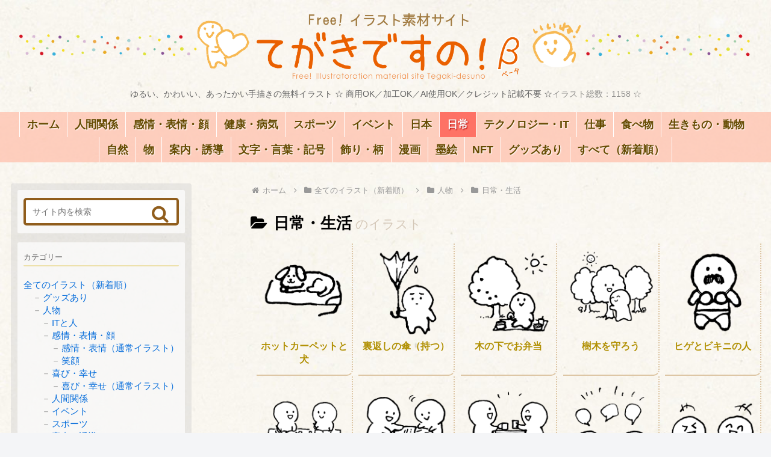

--- FILE ---
content_type: text/html; charset=utf-8
request_url: https://www.google.com/recaptcha/api2/aframe
body_size: 268
content:
<!DOCTYPE HTML><html><head><meta http-equiv="content-type" content="text/html; charset=UTF-8"></head><body><script nonce="Z8DE6w-OkGAUBo2RP2hEtg">/** Anti-fraud and anti-abuse applications only. See google.com/recaptcha */ try{var clients={'sodar':'https://pagead2.googlesyndication.com/pagead/sodar?'};window.addEventListener("message",function(a){try{if(a.source===window.parent){var b=JSON.parse(a.data);var c=clients[b['id']];if(c){var d=document.createElement('img');d.src=c+b['params']+'&rc='+(localStorage.getItem("rc::a")?sessionStorage.getItem("rc::b"):"");window.document.body.appendChild(d);sessionStorage.setItem("rc::e",parseInt(sessionStorage.getItem("rc::e")||0)+1);localStorage.setItem("rc::h",'1769077411937');}}}catch(b){}});window.parent.postMessage("_grecaptcha_ready", "*");}catch(b){}</script></body></html>

--- FILE ---
content_type: text/css
request_url: https://regeld.com/desi/css/tegaki_under_cocoon.css?20260122-10
body_size: 5607
content:
@charset "utf-8";

h2:first-child,h3:first-child,h5:first-child{margin-top:0}
.a-wrap,:hover{transition: all 0.1s ease-out !important}/*ぬるぬる度*/
/* :root{--hover_bg:#ff960233} */
:root{--item_bdr:#ddc6a5}

/*■■ イラスト個別ページ ■■■■*/

/* main .single h3,main .single h4,main .single h5,main .single h6{font-size:20px;margin:1.5em 0 .5em} */

#main article{position: relative}
#main article .article-header{padding: 0} 

/*==== メインのイラスト周辺 ====*/
.single .main_img_box{
min-height: 300px;
margin: 2em auto;
display: flex;
gap:1.5em 0;
flex-wrap: wrap;
justify-content: space-evenly;
}
.single .main_img_box img.main_illust,
.single .main_img_box .other_img_box img{
width: 48%;
max-width: 450px;
min-width: 350px;
margin: 0;
padding: 0;
object-fit: contain;
border:3px dotted #ffffffd9;
}
.single .main_img_box img.main_illust,.single .other_img_box img:first-child{border:none}
.single .main_img_box .other_img_box p{
display: flex;
flex-wrap: wrap;
gap: .5em;
margin: 0;
align-items:center;
justify-content: center;
}


/*ページタイトル*/
.single h1.entry-title span,
h1.entry-title small{color:#c9b9a6}
.single h1.entry-title,.single h2.entry-title_en{
margin: 0 0 0.3em;
display:block;
padding: 0
}
.footer-meta{margin:0}


/*■■■ タグ表示（イラスト個別ページ内）■■■*/
/*英語文章＆タグ表記のセット*/
.tag_day{
width: 100%;
display: flex;
flex-wrap: wrap;
align-items: flex-end;
justify-content: flex-end;
gap:.5em 1em;
}
.tag_day div{margin-bottom:0}

/*タグ関連*/
.entry-categories-tags{
opacity: .9;
display: flex;
justify-content: flex-end;
}
.entry-categories-tags div{
margin: 0 3px;
padding: .5em;
display: flex;
flex-wrap: wrap;
align-items: center;
gap: 6px;
border-radius: 5px;
background: #fff;
}
.entry-categories-tags a{
color:#8a3e12;
border:1px dotted #b38d2996;
border-width:0 0 1px;
padding:0 0 1px;
background: none;
line-height: 1;
margin: 0;
border-radius: 0;
white-space: nowrap;
}
.entry-categories-tags a:hover{
background:#ffea0066;
color: #ff005d;
opacity: 1
}
.entry-categories-tags a:after{
content: ",";
opacity: .7;
margin-left: 2px
}
.entry-categories-tags a>span{display: none}
.entry-categories-tags a:last-child:after{content: none}
.entry-categories-tags span:before{display: none}

/*タグ周辺*/
.date-tags{display: flex;flex-direction: column}
.date{color:#00000042;font-size:12px}
.add_tag_twitter{/*本文の後ろに追加する非表示タグ（Twitter用）*/
color: #f7f1e5eb;
position: absolute;
top:-1000px;
right: 0;
font-size:12px
}

/*英語部分*/
.single h2.entry-title_en{
background:none;
font-size:1em;
color:#999;
font-weight: normal;
border: none
}
.single h2.entry-title_en:before{content:"・"}
.single h2.entry-title_en:after{content:"・"}


/*■■■ 関連イラスト1つボックス ■■■*/
.relation_and_manga{}/*漫画SNS＆関連イラスト１枚のセット*/
.relation_mate_flex{
display: flex;
justify-content: flex-end;
}
.relation_mate_box{
border:1px solid #b8b8b8;
padding: .5em 1em;
border-radius: 5px;
display: inline-block;
color: #666;
font-size: .9em;
position: relative;
}
.relation_mate_box p{
line-height: 1.6;
margin-bottom: 0
}
.relation_img_tit{
font-size: 1.1em;
display: flex;
align-items: center;
justify-content: center;
margin-top: .3em;
}
.relation_mate_info{color:  #b19003}
.relation_mate_info span{white-space: nowrap}
.relation_mate_box .relation_img{
max-width:100px;
max-height: 135px;
min-width: 100px;
}
.relation_tit{
margin-bottom: 0 !important;
max-width: 8em;
line-height: 1.6;
margin-left:.7em;
text-decoration: underline dotted #00000024;
text-underline-offset: 5px;
font-size: 1em;
}
.relation_mate_box a{
height: 100%;
width: 100%;
display: block;
position: absolute;
top: 0;
left: 0;
}
.relation_mate_box a:hover{background: #ffd87b42}
.relation_mate_box:hover{border-color: #ffb269}

/* 関連＆最新イラスト一覧 見出し*/
h2.related ,.related-upper-title{
font-size: 2rem;
font-weight: bold;
color: #00000096;
margin:0;
}
.thk_recent_posts .related-under-title{
font-size:22px;
font-weight:bold;
text-align:left;
margin-top:1.5em;
color:#000
}
.related-under-title{text-align:center;}



/*■■■ ページ送り ナビゲーション（イラストページ用 ページネーション）■■■*/

#pager-post-navi{
box-shadow:0px 1px 4px #00000036;
display: flex;
flex-direction: row;
justify-content: center;
background: #fff;
width: 100%;
border-radius: 10px;
color: #666;
}
#pager-post-navi img{
min-width: 120px;
max-width: 120px;
padding: 3px;
object-fit: contain;
}
#pager-post-navi>a{
padding-top: 0;
text-shadow:1px 1px 2px #fff;
border:1px dotted #dbd4c7;
border-width:0 1px 0 0;
display: flex;
flex-direction: column;
}
#pager-post-navi :before,#pager-post-navi :after,.prev-next-home:after{
font-size: 1.5rem;
color: #ff6c68;
margin: 0 10px;
}
#pager-post-navi figure{
display: flex;
align-items: center;
gap:1em;
max-width: inherit;
min-width: inherit
}
a.prev-post figure:before{content:"\f053  前へ"}
a.next-post figure:after{content:"\f054  次へ"}
a.prev-next-home:after{content:"\f054  トップページへ" !important}
#pager-post-navi .fa-home:before{
font-size: .9em;
opacity: .4
}
.prev-post figure:before,.next-post figure:after,.prev-next-home:after{
font: normal 14px FontAwesome;
text-rendering: auto;
-webkit-font-smoothing: antialiased;
}


/*イラスト タイトル*/
#pager-post-navi [class*="post-title"]{
color: #ba977c;
text-align:center
}
#pager-post-navi a:hover{background: var(--hover_bg)}
.fa-chevron-left:before,.fa-chevron-right:before,
#pager-post-navi .iconfont{display: none}/*デフォの矢印消す*/ 


/*■■■ ランダムボタン & SNS ■■■*/
.randam_and_sns{
margin:3em 0 0;
display:flex;
align-items: flex-start;
justify-content:space-between;
}

/*ランダムボタン*/
.btn_randam{
background: #ffcdcb;
box-shadow:0 2px 3px #766a334d;
border: 3px solid #ffffffed;
border-radius:10px;
position:relative;
text-align:center;
padding: 0 1em 0 3em;
margin-right: 3em
/* flex-grow: 2; */
}
.btn_randam a{
font-size:30px;
padding: 10px;
color: #ff2457;
text-shadow:0 0 10px #fff;
text-decoration:none;
font-weight:bold;
line-height: 1;
white-space: nowrap;
display: block;
    min-width: 10em
}
.btn_randam_wrap:hover {
background: #ffdfa6;
color: #ff1f1f !important
}
.btn_randam .chara{/*ランダムボタンのキャラ*/
height:100px;
width:60px;/*キャラサイズ*/
left:30px;
bottom:0;
background:url("https://regeld.com/desi/wp-content/uploads/2019/04/Information1904_5_Illustration-125x180.png") center bottom no-repeat;
position:absolute;
background-size:100% auto;
}

/*SNSボタン*/
.sns-share .sns-buttons{
display: flex;
flex-wrap: wrap;
gap: 3px;
}
.sns-share a{
display: flex;
min-width: 3em;
padding: 6px;
height: inherit;
}
.sns-share a,.sns-share a .button-caption{
width: inherit !important;
font-size: clamp(12px, .8vw, 16px);
margin:1px;
line-height: 1
}


/*ページ内の検索窓*/
#main .widget_search{
max-width: 60%;
margin: 0 auto 1.5em
}

/*■■ （イラスト下部）関連 ＆ 最新新着イラスト ■■*/
.new-entry-cards,.related-list{
display:flex;
justify-content: space-between;
margin: 0;
}
.new-entry-cards a,.related-list a{
max-width: 15%;
text-align:center;
padding: 0 !important;
margin-right:5px;
width: 10vw !important;
}
.e-card{display: flex;flex-direction: column}
.new-entry-cards figure,
.related-list figure{
border: 1px solid #decfb9;
border-radius: 5px;
min-width: 100px;
min-height: 100px;
width: 100%;
display: flex;
margin:0;
padding:4px;
}
.new-entry-cards img,.related-list img{object-fit: contain}
.widget-entry-card-content{margin: 0}
.new-entry-cards .card-title,
.related-list h3.card-title{
font-size:.9rem;
color:#666;
font-weight: normal;
margin: 4px 0 0 0;
line-height: 1.5
}
.related-list .cat-label{display: none}
.new-entry-cards a:hover,.related-list a:hover{background: #ffd87b87}

/*イラスト下部　情報群のカテゴリ見出し*/
.under-entry-content h2{
font-size: 1.5rem;
font-weight: bold;
color: #00000096;
margin:0;
}
/*画像下の情報まとめ＆整理*/
.under-entry-content .widget_execphp h2{display:none}
.under_main_img{
display: flex;
flex-direction: row-reverse;
justify-content: space-between;
gap:1em;
}


/*■■■ 漫画ソース ■■■*/
p.manga_info{
color: #999;
font-size:.8em;
width: calc(100% - 200px);
}
.manga_source{
border:2px dotted #b9b9b9;
border-radius: 5px;
max-width: 150px;
padding: 0 10px 10px;
position: absolute;
right: 0;
bottom: 4em;
line-height: 150%;
color: #999;
background:#fff;
}
.manga_source p{
font-size: 13px;
margin-bottom: 0 !important
}
.manga_source a{
position: absolute;
height: 100%;
width: 100%;
text-decoration: none;
top: 0;
left: 0
}
.manga_source a:hover{background:#ffd2d26e}
.manga_source:before{
content:"クリック！";
padding: 0;
color: #fff;
font-size: 13px;
text-align: center;
background:#cecece;
border-radius: 0 0 4px 4px;
margin-bottom: 0.5em;
display: block;
}
.manga_koma,.manga_fukidasi{height: 150px}
.manga_koma{
background:url("http://regeld.com/desi/img/manga/koma2.png") no-repeat center center;
background-size:contain;
display: flex;
flex-wrap: wrap;
justify-content: center;
align-content: center;
position: relative
}
.manga_fukidasi{     background:url("http://regeld.com/desi/img/manga/fukidasi2.png") no-repeat center center;
background-size:contain;
position: absolute;
width: 95%;
top: 0
}
.manga_koma span{
border: 1px solid #fff;
display: flex;
max-width: 75%;/*画像の幅*/
max-height: 100%;
background: #fff;
box-shadow: 0 0 5px #00000057
}
.manga_koma img{
border: 2px solid #000;
margin: auto;
max-width: 100%;
max-height: 100%
}

/*漫画関連　一括非表示　2023/11/29～*/
.manga_source,.main_mark_manga,.mark_manga,.manga_info{display: none}


/*■■■ カテゴリー/タグ/検索結果/ランキング　一覧ページ ■■■*/
.list,.list_rank{/*ランキングP用に要Flex*/
row-gap: .3em;
max-width: 100%;
display: flex;
flex-wrap: wrap;
justify-content: space-evenly;
margin:auto;
}
.card_box,.list_rank ul/*.list a*/{
width: 19%;
max-width:160px;/*グリッドの幅＝横の数に影響*/
min-width:140px;
border:1px solid var(--item_bdr);
border-radius: 6px;
border-style: solid dotted;
border-width: 0 2px 2px 0;
border-radius: 0 0 10px;
}
.list img{object-fit:contain}
.list a:hover,.list_rank li a:hover{background-color: var(--hover_bg)}
.ect-vertical-card .entry-card-wrap{/*カード全面リンク*/
padding: 7px;
width: 100%;
height: 100%;
}
/*タイトル*/
.list h2,.list_rank{
color: #b19003;
font-size: 1rem;
line-height:140%;
text-align: center;
}
.list h4.entry-title_en{margin:0}

.ect-vertical-card .entry-card-wrap .entry-card-meta{padding: 0}

/*ページタイトル周辺*/
.entry-content,
.category-content header,.category-content h1,
.tag-content header,.tag-content h1{margin:1em 0 0 0;padding: 0}
.category-page-content p{
line-height: 140%;
color: #795324b8;
font-size: .9rem;
}
.archive-title::after{
content:"のイラスト";
color: #c9b9a6;
font-size: .8em;
font-weight: normal;
opacity: .75;
margin-left: .3em;
}
.category-header .archive-title::after{content:"のイラスト（カテゴリー内）";}
.tag-header .archive-title::after{content:"タグに関するイラスト";}
/* .archive-title .fa-folder-open::before{display:none} */
#breadcrumb{padding: 0;margin: 0 0 2em}

/*不要な情報消し*/
.tag-page-content p,.cat-label,.admin-pv{display: none}
.ect-vertical-card{column-gap: inherit}


/*■■ 検索結果ページ ■■*/
.search-results h1 + .search-box{margin-bottom: 1em}
.search-results h1 + .search-box{max-width: 50%}
.search-results main form .fa-search:before {
content: "\f002  検索する";
color:#795324;    
padding: 10px;
background:#fff;
border: 1px solid #bcbcbc;
border-radius: 5px;
font-size: 1.3rem
}

/* 検索結果ページ　ページネーション*/
.pagination-next a, .pagination a{
font-weight: bold;
color: #572800a3;
border-radius: 5px;
background:#fff;
border:2px solid #57280054;
box-shadow:1px 1px 1px #0000000f;
}
.pagination-next a:hover, .pagination a:hover{
color: #fff !important;
background:#ffa791;
box-shadow:0 0 10px #fff;
border:2px solid #ff5d0052;
}
.pagination{margin:18px 0}
.page-numbers{
margin:0 2px;
padding: 0 .7em;
white-space: nowrap;
width: initial;
}
.page-numbers span{
color: #572800;
font-weight: normal;
}
.page-numbers span:before{margin-left: .3em}
.pagination .current{
background:#ffea9f;
color: #c74600;
border:2px solid #572900af;
font-weight: bold
}

/*■■ ランキングページ ■■*/
.ranking ol{display: none}
.list_rank ul,.list_rank li{padding:0}
.list_rank li{
display: flex;
flex-direction: column;
align-items: center;
}
.page main .entry-content .list_rank img{width: 100%;margin-bottom: .3em}


/*■■ 固定ページ（＆固定ページ編集画面）■■*/
/* .page .hidden_page{display:none} */
.page h1{color:#a93310}
.page h1,.page .single h2{text-shadow:1px 1px 3px #fff}
.page h1 small{display: none}

.page main h2,#tinymce h2{
color:#f75241;
border-bottom:1px solid #db5454;
padding:0;
background:none;
}
.page main h3,#tinymce h3{
color:#fff;
padding:10px 1em;
background:#dc6b48;
border:1px solid #0000003b;
border-radius: 5px;
text-shadow:0 1px 3px #0000008f;
}
.page main h4,#tinymce h4{
padding:.5em 2em .3em .7em;
background:#fff;
border:1px solid #0000008a;
border-width:0px 0px 2px 10px;
border-radius: 5px;
display: inline-block;
margin: 1em 0 .7em;
min-width: 70%;
}
.page main .entry-content img{margin:.5em}
.page .marks_rating{display: none}/*スキ！消す*/

/*テーブル*/
table{background:#fff}
th{background:#d3d3d3;white-space: nowrap;font-weight:bold}

/*メディア・出版ページ*/
#media table{background:none;margin: 1em 0;}
#media tr{height:20px !important}
#media td{border: 1px solid #ffffff47}
#media td a{font-size: 1.3rem;line-height: 1.5;}
#media hr{border:1px dotted #00000040;border-width: 0 0 1px 0}


/*■■ 問い合わせページ（Googleフォーム）■■*/
.page-contacts iframe[src*="google.com/form"]{
width: 100%;
height: 2000px
}

/*■■　利用規約ページ ■■*/
.page_rules p{
    font-size: 16px;
    margin:.7em 0;
    line-height: 1.7
    }
    main .page_rules h2,main .page_rules h3,main .page_rules h4,main .page_rules h5,main .page_rules h6{
    margin:2.5em 0 .7em
    }
    /* .page_rules p{margin:0} */
    .page_rules table td h6{margin: 0}

    .page .marks_rating{top: 0}
    
    /*　利用規約 使用例（Q&A アコーディオン）*/
    .page_rules .ea-header{
    background:#0086dfa6;
    padding: 0;
    border-color: #fff;
    border-radius: .2em;
    max-width: 80%;
    min-width: 25em;
    }
    .page_rules h3 a{
    padding: .3em .5em !important;
    text-shadow: none
    }
    .page_rules h3 a:hover{color: #000 !important}
    .page_rules .ea-body{
    background:#ffffffc7 !important;
    border-radius: 0 .3em .3em .3em;
    border: 1px solid #0000002b;
    box-shadow: 0 2px 5px #0000001f;
    }
    .page_rules .ea-body ul{
    margin:0;
    padding: 0;
    }
    .page_rules .ea-body li{
    line-height: 1.5;
    list-style-position: inside;
    margin: .3em 0 !important;
    }
    .page_rules .ea-body li:last-child{margin-bottom: 0 !important}
    .page_rules .ea-body li:before{
    content: "•";
    margin-right: .5em
    }
    .page_rules .ea-body .marker-under-red, .page_rules .ea-body .marker{
    font-size: .8em;
    background:none;
    }    
    .page_rules .ea-body .marker-under-red{color: #a89766}
    .page_rules .ea-body .marker{
    color: #66a545;
    margin-left: 1em;
    }
    .page_rules .ea-body strong{margin-right: 2px}
    .page_rules .ea-body li,.page_rules table td{font-size: .95em}

    /*不要な隙間消し*/
    .ea-header br,.sp-easy-accordion * + p,.sp-easy-accordion .show  p:first-child{display: none}

    
/*■■ ポートフォリオページ ■■
.gallery-icon{text-align:center;margin:7px 0;} */

/*―― サイトマップ ――*/
/*投稿一覧を消す（見出しは消せない）*/
.sitemap li{display: none}
.sitemap li.page_item,.sitemap li.cat-item{
font-size:.9em;
line-height:1.2;
display: block
}


--- FILE ---
content_type: text/css
request_url: https://regeld.com/desi/css/tegaki_other_cocoon.css?20260122-10
body_size: 3997
content:
@charset "utf-8";
/*ウィジェット、プラグイン、モーダル*/


/*-----ウィジェット・プラグイン----------*/

/*■■■ ウィジェット全体 ■■■*/
.body .widget:last-child{margin-bottom:0}

/*ウィジェットのタイトル、文章*/
.widget_text h4{
font-size:1.2em;
color:#666;
margin:2em 0 .6em;
padding:4px 10px;
border-left:8px solid #999
}
/*タイトル消す（ウィジェット）*/
/* .no_tit_widget h2,.no_tit_widget h3,.no_tit_widget h4{display: none;} */
.title_off .main-widget-label{display: none}



/*■■■ ランキング（WordPress Popular Posts） ■■■*/

/*サイドバー内（⭐リニューアル後⭐）*/
.pp-list{padding: 0}
.pp-list li{
height:70px;
border:1px dotted #b5a397;
border-radius:5px;
padding:3px;
margin-bottom:6px !important;
position: relative;
}
.pp-list li br{display:none}/*邪魔なbr消す*/
.pp-list li figure{
height: 100%;
display: flex;}
.pp-list li a{
height: 100%;
display: flex;
align-items: center;
z-index: 2
}
.pp-list img{
max-width: 70px;
max-height: 100%;
object-fit: contain;
z-index: 2
}
.pp-list div{/*タイトル＋ビュー*/
margin: 0 2em 0 1em;
display: flex;
width: 100%;
flex-direction: column;
}

.pp-list p{/*タイトル*/
color:#000000A8;
line-height: 1.6;
letter-spacing: .5px;
font-weight:bold;
white-space:normal;
z-index: 2
}
.pp-list li span{/*ビュー数*/
font-size: .9em;
color:#8A530087;
text-align: right;
}
.pp-list li:hover{background:#FF6F0033;color:#ff0000}

body,.rank_reset{counter-reset: number}
.pp-list li:after {
font-size:1.5em;
background:#FFC40057;
color:#ffffffb5;
padding:3px 5px 8px 10px;
border-radius:0 0 0 20px;
text-align:right;
font-weight:bold;
position: absolute;
z-index: 1;
top: 0;
right: 0;
counter-increment: number 1;/*カウント*/
content: counter(number) " ";
}

/*ランキング専用　固定ページ*/
main .pp-list{
gap: .5em 1%;
display: flex;
flex-wrap: wrap;
}
main .pp-list li{
width: 18%;
min-width: 100px;
padding: 0 .5em .3em 0 ;
margin: 0;
border-width: 0 1px 1px 0;
height: inherit;
}
main .pp-list img{max-width: 100%}
main .pp-list li a{
height: 100%;
display: flex;
flex-direction: column;
justify-content: space-around;
}
main .pp-list li div{margin:.7em 0 0}
main .pp-list li p,main .pp-list li span{
font-size: 1rem;
margin: 0;
font-weight:normal;
text-align: center;
line-height: 1.3;
letter-spacing: 0;
color: #B27A00
}
main .pp-list li span{
font-size: .8em;
color: #0000004A
}
main .pp-list li:after{
font-size: .9em;
color: #fff
}


/*―― 今日のお題 ――*/
.odai{
/* background-color: #71b8002b; */
background-color: rgb(211, 241, 241);
background-image:
radial-gradient(#ffffffc2 20%, transparent 0%),
radial-gradient(#ffffffc2 20%, transparent 0%);
background-size: 14px 14px;
background-position: 0 0, 7px 7px;
padding: 10px;
text-align:center;
}
.odai_images{
display: flex;
justify-content: space-between;
align-items: stretch;
margin-bottom: 1em;
background:#ffffff8a;
border: 1px solid #fff;
border-radius: 5px
}
.odai_images a{
width:48%;
padding: 3px;
font-size: .8em;
line-height: 1.5;
border-radius: 5px;
color: #6a8ad2;
display: flex;
flex-direction: column;
align-items: center;
justify-content: space-around;
}
.odai_images img,
#main .odai_images img{
width: 85%;
max-width: 150px
}
.odai p a{margin:0 3px}
.odai p{line-height: 1.3 !important}
.odai .sns{
font-size: .9em;
opacity: .8
}

/*Love!スキランキング*/
.widget_ratings-widget ul li {
color: #fff0;
font-size:15px
}
.widget_ratings-widget ul li:before {
color:#7f7f7f;
margin-right:3px;
}
.widget_ratings-widget ul li:nth-child(1):before {content:"1位／";}
.widget_ratings-widget ul li:nth-child(2):before {content:"2位／";}
.widget_ratings-widget ul li:nth-child(3):before {content:"3位／";}
.widget_ratings-widget ul li:nth-child(4):before {content:"4位／";}
.widget_ratings-widget ul li:nth-child(5):before {content:"5位／";}
.widget_ratings-widget img{margin-left:4px;max-width:1.5em}

/*FC2アンケート*/
form[name*="fc2"] div{background:none;width:100% !important;border:none !important;text-align:center}
form[name*="fc2"] div,form[name*="fc2"] div a,form[name*="fc2"] table{background:none !important}
form[name*="fc2"] div:nth-child(2),form[name*="fc2"] table td{font-weight:bold !important;font-size:1.2em !important;color:#ff3700}
form[name*="fc2"] table td{padding:3px 0 !important;color:#20f !important}

/*FC2カウンター*/
.fc2counter{width: 100%;display: flex;align-items: flex-end;white-space: nowrap;}
a[onmouseover*="_FC2COUNTER"]{display: flex;align-items: center;justify-content: space-between;width: 100%}
a[onmouseover*="_FC2COUNTER"] img{width: 20%}


/* マーク、グッズ／SNS */

/*■■ スキボタン＋漫画・NFTマーク（記事内）■■*/

/* ■■■ 漫画、NFTのマーク（記事内）■■■ */
/*位置設定*/
.card_box{
position: relative
}

.marks{
opacity: .4;
position: absolute;
    bottom: 0;
right: 5px;
/* display: block */
}

.marks a{
display: block;
height: 100%;
border-radius: 20px;
}

/* .entry-card-info{display: none} */


/*カテゴリーP内のマーク*/
.archive .toc{position: relative}
.archive .marks{
/* background:#faf8f1;
padding: 5px 0 0 10px;
box-shadow:0 0 5px #faf8f1;
bottom:-12px;
width: 100%; */
}

/*―― マーク内のデザイン設定 ――*/
.marks_rating{
display: flex;
right:0;
flex-direction: column;
align-items: flex-end;
position:absolute;
top:1.5em;
}
.post .marks_rating p{
border-radius: 5px;
margin: 0 !important
}
.marks_box_primary{margin-top: 0.7em}
.marks_rating p::after{
font-size: .9em;
border-radius: 5px;
padding: 1px 10px;
color: #FFF;
font-weight: bold;
text-shadow:0 0 2px #00000087;
}
.main_mark_manga::after{
content: "漫画あり";background:#ff876170}
.main_mark_nft::after{
content: "NFTあり";background:#57d3ea8a}
.main_mark_item::after{
content: "グッズあり";background:#90b96b70}
.main_mark_nft:hover,.main_mark_item:hover{
background:#fffb0091;
box-shadow:0 0 5px #fffb0091;
}
.marks_rating a{text-decoration:none}
.marks a:hover{
opacity: 1;
background:#02efff;
box-shadow:0 0 3px #ffee02;
border:1px solid #ffee02;
mix-blend-mode:overlay; 
}
.mark_manga,.mark_nft,.mark_item{
width:34px;
height:18px;
display: inline-block;
background-size: contain; 
background-repeat: no-repeat;
background-position:right bottom;
background-image:url("https://regeld.com/desi/img/common/mark_manga.png");
background-image:url("https://regeld.com/desi/img/common/mark_manga.svg") ;
filter: drop-shadow(-1px -1px 2px #fff);
}
.mark_nft{
background-image:url("https://regeld.com/desi/img/common/mark_nft.png");
background-image:url("https://regeld.com/desi/img/common/mark_nft.svg")
}
.mark_item{
background-image:url("https://regeld.com/desi/img/common/mark_item.png");
background-image:url("https://regeld.com/desi/img/common/mark_item.svg")
}

/* Loveスキ投票ボタン */
.post-ratings{
font-size:15px;
color:#545454;
width:inherit;
text-align:right;
line-height:140%
}
.post-ratings img{
width:22px !important;
max-width:22px !important;
min-width:22px !important;
float:none
}
.post-ratings-text{
color:#ff839a;
font-weight:bold
}


/*■■■ グッズアイテム、SUZURI、NFT販売 ■■■*/

/*.post内 merchandise グッズ販売*/
.merchandise_content{
padding: 10px 0;
margin:1em 0 2em 0;   
border-radius:5px;
display:flex;
justify-content:space-around;
background:linear-gradient(transparent 40%, #fff 40%,#fff 60%,transparent 60% );
}
.merchandise_banner{
padding:5px 15px;
margin: 0 15px;
box-shadow:0 2px 4px #00000040;
border-radius:5px;
position:relative;
display: flex;
align-items: center;
background:linear-gradient(rgb(255, 255, 255) 20%, #ffc1a6 100%);
align-content:center;
box-sizing:border-box
}

/*グッズ画像*/
.merchandise_img{
width: 120px;
height: 120px;
display: flex;
justify-content: center;
align-items: center;
overflow: hidden;
box-shadow: 1px 1px 3px #b3b3b3;
border: 1px solid #fff;
border-radius: 5px;
box-sizing: border-box;
margin-right:15px;
flex-shrink: 0;
}
.merchandise_img img{
max-width: 140px;
max-height:140px;
object-fit: contain; 
}

/*グッズ文字*/
.merchandise_txt{
display: flex;
flex-direction: column;
justify-content: center;
flex-shrink: 2;
}
.merchandise_banner h3{
margin: 0 0 4px 0;
font-size: 1em;
font-weight:bold;
color: #ec7e7e;
display:block;
border:1px dotted #eca57e;
border-width:0 0 1px
}
.merchandise_banner p{
font-size: 1.2em;
white-space: pre-wrap;
margin:0;
line-height:130% !important;
color:#9b8771
}
.goto_shop span{font-size:.8em !important}
.goto_shop b{color:#000}
.merchandise_banner small{font-size:.8em;opacity:.5}
.merchandise_content a:hover{background:#b8fffd85;}
.merchandise_content a{/*リンクを全体に広げる*/
position: absolute;
height: 100%;
width:100%;
top:0;      
z-index: 1
}


/*――― Twitterウィジェット ―――*/
.twitter_btn{text-align:center}
.twitter_btn img{opacity:.8;margin:.5em auto;}
.twitter_btn img:hover{opacity:.5}
/*フッター内Twitter*/
footer .twitter_btn img{width:32%;min-width:300px}


/*Twitterタイムライン*/
.twitter-timeline{
display: flex;
justify-content: center;
}
.twitter-timeline iframe{
height: 500px !important;
width: 500px;
border: 1px solid #00000021;
border-radius: 10px;
background:#fff;
overflow: scroll !important
}

/*動画、Youtube*/
.i-video{padding:0}
.i-video iframe, .i-video object, .i-video embed{position:inherit}
iframe.m-size{
max-width:400px;
height:250px
}
iframe.l-size{
max-width:80%;
height:450px
}

/*お布施・寄付ボタン*/
.kifu_middle{
margin:1em auto 3em auto;
display:block
}
.kifu_middle p{
font-size:1.2em;
text-align:center
}
.kifu_middle p a{
line-height: 1.35;
font-weight:bold;
margin: 0.5em auto;
max-width: 400px;
border:1px solid #ffffff5e;
border-radius: 2em;
padding: 7px 1.5em;
box-shadow: 1px 1px 3px #0000004d;
text-shadow: -1px -1px 2px #0000002e;    
text-decoration: none;
color: #fff !important;
background: rgb(58,222,255);
background: linear-gradient(
170deg,
rgb(164, 237, 252) 0%,
rgb(27, 206, 255) 42%);
display:block;
}
.kifu_middle p a:hover{
opacity:0.5;
color: #65461a !important;
box-shadow: 0 0 10px #fff;
}
#side .kifu_middle a span{display: block}

/*■■■ 画像のダウンロード方法（モーダル）各ページ内 ■■■*/
/* モーダルポップアップ */
#modal-overlay {
position: fixed;
top: 0;
left: 0;
width: 100%;
height: 100%;
background-color: rgba(0, 0, 0, 0.7);
display: none;
z-index: 9998;
}
.modal {
line-height: 155%;
max-width: 90%;
padding: 2em 3em;
background: #fff;
position: fixed;
display: none;
border-radius: 10px;
border: 2px solid #000;
box-shadow: 0 0 10px #000;
z-index: 9999;
top: 50%;
left: 50%;
transform: translate(-50%, -50%);
}

/*モーダルを開く・閉じるボタン*/
button.button-link {
font-size: 1rem;
padding: .5em;
text-align: center;
display: block;
width: 100%;
border-radius: 5px;
}
button.modal-close {
font-size: 1.2rem;
padding: .5em 2em;
width: inherit;
margin: auto;
}
.modal_btn {display: flex;gap: 1em}
button.button-link:hover {cursor: pointer;background: #ffb2b2}

    

--- FILE ---
content_type: image/svg+xml
request_url: https://regeld.com/desi/img/common/mark_item.svg
body_size: 792
content:
<?xml version="1.0" encoding="UTF-8" standalone="no"?><!DOCTYPE svg PUBLIC "-//W3C//DTD SVG 1.1//EN" "http://www.w3.org/Graphics/SVG/1.1/DTD/svg11.dtd"><svg width="100%" height="100%" viewBox="0 0 8 4" version="1.1" xmlns="http://www.w3.org/2000/svg" xmlns:xlink="http://www.w3.org/1999/xlink" xml:space="preserve" xmlns:serif="http://www.serif.com/" style="fill-rule:evenodd;clip-rule:evenodd;stroke-linejoin:round;stroke-miterlimit:2;"><g id="mark_item"><path d="M7.68,1.92c0,-1.06 -0.86,-1.92 -1.92,-1.92l-3.84,-0c-1.06,-0 -1.92,0.86 -1.92,1.92c0,1.06 0.86,1.92 1.92,1.92l3.84,-0c1.06,-0 1.92,-0.86 1.92,-1.92Z" style="fill:#b9d08e;"/><use xlink:href="#_Image1" x="1.36" y="0.806" width="5.447px" height="2.441px" transform="matrix(0.907882,0,0,0.813652,0,0)"/><g transform="matrix(0.0834037,0,0,0.0834037,-7.05377,-6.59948)"><g transform="matrix(0.87,0,0,1,12.7168,0)"><text x="97.822px" y="112.345px" style="font-family:'rounded-mplus-1c-bold', 'Rounded M+ 1c', sans-serif;font-weight:700;font-size:29.975px;fill:#fff;">グ</text></g><g transform="matrix(0.87,0,0,1,15.3486,0)"><text x="118.066px" y="112.345px" style="font-family:'rounded-mplus-1c-bold', 'Rounded M+ 1c', sans-serif;font-weight:700;font-size:27.577px;fill:#fff;">ッ</text></g><g transform="matrix(0.87,0,0,1,17.796,0)"><text x="136.892px" y="112.345px" style="font-family:'rounded-mplus-1c-bold', 'Rounded M+ 1c', sans-serif;font-weight:700;font-size:29.975px;fill:#fff;">ズ</text></g></g></g><defs><image id="_Image1" width="6px" height="3px" xlink:href="[data-uri]"/></defs></svg>

--- FILE ---
content_type: image/svg+xml
request_url: https://regeld.com/desi/img/common/mark_nft.svg
body_size: 710
content:
<?xml version="1.0" encoding="UTF-8" standalone="no"?><!DOCTYPE svg PUBLIC "-//W3C//DTD SVG 1.1//EN" "http://www.w3.org/Graphics/SVG/1.1/DTD/svg11.dtd"><svg width="100%" height="100%" viewBox="0 0 8 4" version="1.1" xmlns="http://www.w3.org/2000/svg" xmlns:xlink="http://www.w3.org/1999/xlink" xml:space="preserve" xmlns:serif="http://www.serif.com/" style="fill-rule:evenodd;clip-rule:evenodd;stroke-linejoin:round;stroke-miterlimit:2;"><g id="mark_nft"><path d="M7.68,1.92c0,-1.06 -0.86,-1.92 -1.92,-1.92l-3.84,0c-1.06,0 -1.92,0.86 -1.92,1.92c0,1.06 0.86,1.92 1.92,1.92l3.84,0c1.06,0 1.92,-0.86 1.92,-1.92Z" style="fill:#8dcfff;"/><use xlink:href="#_Image1" x="1.82" y="1.284" width="5.114px" height="2.065px" transform="matrix(0.85239,0,0,0.688333,0,0)"/><text x="1.389px" y="2.744px" style="font-family:'rounded-mplus-1c-bold', 'Rounded M+ 1c', sans-serif;font-weight:700;font-size:2.5px;fill:#fff;">N<tspan x="3.33px 4.976px " y="2.744px 2.744px ">FT</tspan></text></g><defs><image id="_Image1" width="6px" height="3px" xlink:href="[data-uri]"/></defs></svg>